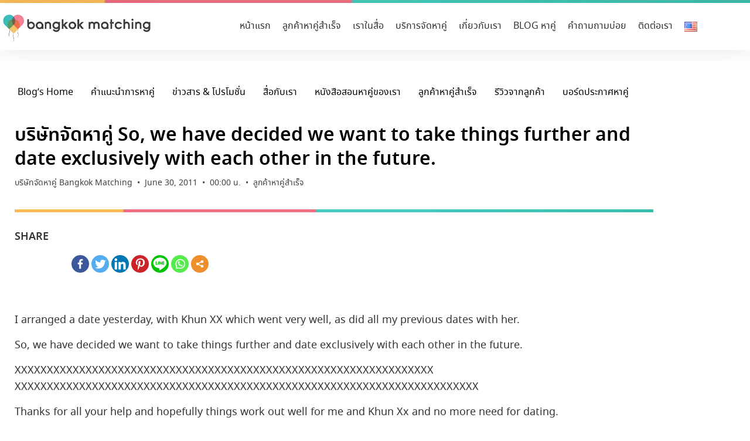

--- FILE ---
content_type: text/css; charset=utf-8
request_url: https://www.bangkokmatching.com/wp-content/cache/min/1/wp-content/plugins/ds-button-top/css/bt-top.css?ver=1768972978
body_size: -364
content:
.ds-top.ds-is-visible,.ds-top.ds-fade-out,.no-touch .ds-top:hover{-webkit-transition:opacity .3s 0s,visibility 0s 0s;-moz-transition:opacity .3s 0s,visibility 0s 0s;transition:opacity .3s 0s,visibility 0s 0s}.ds-top.ds-is-visible{visibility:visible;opacity:1}.ds-top.ds-fade-out{opacity:.5}

--- FILE ---
content_type: text/css; charset=utf-8
request_url: https://www.bangkokmatching.com/wp-content/uploads/elementor/css/post-2420.css?ver=1768803484
body_size: 2244
content:
.elementor-2420 .elementor-element.elementor-element-2a0a4a26 .elementor-repeater-item-8c9771c.jet-parallax-section__layout .jet-parallax-section__image{background-size:auto;}.elementor-2420 .elementor-element.elementor-element-dbc38ff:not(.elementor-motion-effects-element-type-background) > .elementor-widget-wrap, .elementor-2420 .elementor-element.elementor-element-dbc38ff > .elementor-widget-wrap > .elementor-motion-effects-container > .elementor-motion-effects-layer{background-color:#ffffff;}.elementor-2420 .elementor-element.elementor-element-dbc38ff > .elementor-element-populated{transition:background 0.3s, border 0.3s, border-radius 0.3s, box-shadow 0.3s;padding:0px 25px 0px 25px;}.elementor-2420 .elementor-element.elementor-element-dbc38ff > .elementor-element-populated > .elementor-background-overlay{transition:background 0.3s, border-radius 0.3s, opacity 0.3s;}.elementor-2420 .elementor-element.elementor-element-d5f488f .elementor-repeater-item-e6b89d6.jet-parallax-section__layout .jet-parallax-section__image{background-size:auto;}.elementor-2420 .elementor-element.elementor-element-6833f0b > .elementor-element-populated{padding:0px 0px 0px 0px;}.elementor-2420 .elementor-element.elementor-element-8e5ebd7 > .elementor-widget-container{margin:0px 0px -10px 0px;}.elementor-2420 .elementor-element.elementor-element-8e5ebd7 .elementor-nav-menu .elementor-item{font-size:16px;}.elementor-2420 .elementor-element.elementor-element-8e5ebd7 .elementor-nav-menu--main .elementor-item{color:#000;fill:#000;padding-left:5px;padding-right:5px;}.elementor-2420 .elementor-element.elementor-element-8e5ebd7 .elementor-nav-menu--main:not(.e--pointer-framed) .elementor-item:before,
					.elementor-2420 .elementor-element.elementor-element-8e5ebd7 .elementor-nav-menu--main:not(.e--pointer-framed) .elementor-item:after{background-color:#F26E85;}.elementor-2420 .elementor-element.elementor-element-8e5ebd7 .e--pointer-framed .elementor-item:before,
					.elementor-2420 .elementor-element.elementor-element-8e5ebd7 .e--pointer-framed .elementor-item:after{border-color:#F26E85;}.elementor-2420 .elementor-element.elementor-element-8e5ebd7 .elementor-nav-menu--main .elementor-item.elementor-item-active{color:#F26E85;}.elementor-2420 .elementor-element.elementor-element-8e5ebd7 .elementor-nav-menu--main:not(.e--pointer-framed) .elementor-item.elementor-item-active:before,
					.elementor-2420 .elementor-element.elementor-element-8e5ebd7 .elementor-nav-menu--main:not(.e--pointer-framed) .elementor-item.elementor-item-active:after{background-color:#F26E85;}.elementor-2420 .elementor-element.elementor-element-8e5ebd7 .e--pointer-framed .elementor-item.elementor-item-active:before,
					.elementor-2420 .elementor-element.elementor-element-8e5ebd7 .e--pointer-framed .elementor-item.elementor-item-active:after{border-color:#F26E85;}.elementor-2420 .elementor-element.elementor-element-8e5ebd7{--e-nav-menu-horizontal-menu-item-margin:calc( 20px / 2 );}.elementor-2420 .elementor-element.elementor-element-8e5ebd7 .elementor-nav-menu--main:not(.elementor-nav-menu--layout-horizontal) .elementor-nav-menu > li:not(:last-child){margin-bottom:20px;}.elementor-2420 .elementor-element.elementor-element-2dc8b126 > .elementor-widget-container{margin:0px 0px 0px 0px;padding:20px 0px 0px 0px;}.elementor-2420 .elementor-element.elementor-element-2dc8b126 .elementor-heading-title{font-size:32px;font-weight:600;line-height:1.3em;color:#000000;}.elementor-2420 .elementor-element.elementor-element-55708e93 > .elementor-widget-container{margin:-15px 0px 0px -8px;}.elementor-2420 .elementor-element.elementor-element-55708e93 .elementor-icon-list-items:not(.elementor-inline-items) .elementor-icon-list-item:not(:last-child){padding-bottom:calc(0px/2);}.elementor-2420 .elementor-element.elementor-element-55708e93 .elementor-icon-list-items:not(.elementor-inline-items) .elementor-icon-list-item:not(:first-child){margin-top:calc(0px/2);}.elementor-2420 .elementor-element.elementor-element-55708e93 .elementor-icon-list-items.elementor-inline-items .elementor-icon-list-item{margin-right:calc(0px/2);margin-left:calc(0px/2);}.elementor-2420 .elementor-element.elementor-element-55708e93 .elementor-icon-list-items.elementor-inline-items{margin-right:calc(-0px/2);margin-left:calc(-0px/2);}body.rtl .elementor-2420 .elementor-element.elementor-element-55708e93 .elementor-icon-list-items.elementor-inline-items .elementor-icon-list-item:after{left:calc(-0px/2);}body:not(.rtl) .elementor-2420 .elementor-element.elementor-element-55708e93 .elementor-icon-list-items.elementor-inline-items .elementor-icon-list-item:after{right:calc(-0px/2);}.elementor-2420 .elementor-element.elementor-element-55708e93 .elementor-icon-list-icon i{color:#54595f;font-size:13px;}.elementor-2420 .elementor-element.elementor-element-55708e93 .elementor-icon-list-icon svg{fill:#54595f;--e-icon-list-icon-size:13px;}.elementor-2420 .elementor-element.elementor-element-55708e93 .elementor-icon-list-icon{width:13px;}body:not(.rtl) .elementor-2420 .elementor-element.elementor-element-55708e93 .elementor-icon-list-text{padding-left:8px;}body.rtl .elementor-2420 .elementor-element.elementor-element-55708e93 .elementor-icon-list-text{padding-right:8px;}.elementor-2420 .elementor-element.elementor-element-55708e93 .elementor-icon-list-text, .elementor-2420 .elementor-element.elementor-element-55708e93 .elementor-icon-list-text a{color:#40403F;}.elementor-2420 .elementor-element.elementor-element-55708e93 .elementor-icon-list-item{font-size:14px;font-weight:400;}.elementor-2420 .elementor-element.elementor-element-4a6d1ca8 img{width:100%;max-width:100%;height:5px;object-fit:cover;object-position:center center;}.elementor-2420 .elementor-element.elementor-element-d5f488f{padding:0px 0px 30px 0px;}.elementor-2420 .elementor-element.elementor-element-43989dab > .elementor-widget-container{margin:0px 0px 0px 0px;padding:0px 0px 0px 0px;}.elementor-2420 .elementor-element.elementor-element-43989dab{font-size:26px;line-height:30px;}.elementor-2420 .elementor-element.elementor-element-882bb98 .elementor-repeater-item-2c7d3ad.jet-parallax-section__layout .jet-parallax-section__image{background-size:auto;}.elementor-2420 .elementor-element.elementor-element-610b18e > .elementor-element-populated{padding:0px 0px 0px 0px;}.elementor-2420 .elementor-element.elementor-element-256a49c{--divider-border-style:solid;--divider-color:#DDDDDD;--divider-border-width:1px;}.elementor-2420 .elementor-element.elementor-element-256a49c .elementor-divider-separator{width:100%;}.elementor-2420 .elementor-element.elementor-element-256a49c .elementor-divider{padding-block-start:15px;padding-block-end:15px;}.elementor-2420 .elementor-element.elementor-element-882bb98{padding:0px 0px 0px 0px;}.elementor-2420 .elementor-element.elementor-element-d196a93 > .elementor-container > .elementor-column > .elementor-widget-wrap{align-content:center;align-items:center;}.elementor-2420 .elementor-element.elementor-element-d196a93 .elementor-repeater-item-42b2fba.jet-parallax-section__layout .jet-parallax-section__image{background-size:auto;}.elementor-bc-flex-widget .elementor-2420 .elementor-element.elementor-element-a316d78.elementor-column .elementor-widget-wrap{align-items:center;}.elementor-2420 .elementor-element.elementor-element-a316d78.elementor-column.elementor-element[data-element_type="column"] > .elementor-widget-wrap.elementor-element-populated{align-content:center;align-items:center;}.elementor-2420 .elementor-element.elementor-element-a316d78 > .elementor-element-populated{padding:0px 0px 0px 0px;}.elementor-2420 .elementor-element.elementor-element-fafb3f1 > .elementor-widget-container{margin:15px 0px 0px 0px;padding:0px 0px 0px 0px;}.elementor-bc-flex-widget .elementor-2420 .elementor-element.elementor-element-1c8de08.elementor-column .elementor-widget-wrap{align-items:center;}.elementor-2420 .elementor-element.elementor-element-1c8de08.elementor-column.elementor-element[data-element_type="column"] > .elementor-widget-wrap.elementor-element-populated{align-content:center;align-items:center;}.elementor-2420 .elementor-element.elementor-element-1c8de08 > .elementor-element-populated{padding:0px 0px 0px 0px;}.elementor-2420 .elementor-element.elementor-element-7ec7e53 > .elementor-widget-container{margin:15px 0px 0px 0px;}.elementor-2420 .elementor-element.elementor-element-7ec7e53{text-align:end;}.elementor-2420 .elementor-element.elementor-element-7ec7e53 .elementor-heading-title{font-size:16px;font-weight:500;color:#000;}.elementor-2420 .elementor-element.elementor-element-f344452 > .elementor-widget-container{margin:0px 0px 0px 0px;padding:0px 0px 0px 0px;}.elementor-2420 .elementor-element.elementor-element-f344452{text-align:end;}.elementor-2420 .elementor-element.elementor-element-d196a93{margin-top:4px;margin-bottom:15px;padding:0px 0px 0px 0px;}.elementor-2420 .elementor-element.elementor-element-24f2a763 > .elementor-container > .elementor-column > .elementor-widget-wrap{align-content:center;align-items:center;}.elementor-2420 .elementor-element.elementor-element-24f2a763 .elementor-repeater-item-7d90b05.jet-parallax-section__layout .jet-parallax-section__image{background-size:auto;}.elementor-bc-flex-widget .elementor-2420 .elementor-element.elementor-element-2f65387.elementor-column .elementor-widget-wrap{align-items:center;}.elementor-2420 .elementor-element.elementor-element-2f65387.elementor-column.elementor-element[data-element_type="column"] > .elementor-widget-wrap.elementor-element-populated{align-content:center;align-items:center;}.elementor-2420 .elementor-element.elementor-element-2f65387 > .elementor-element-populated{padding:0px 0px 0px 0px;}.elementor-2420 .elementor-element.elementor-element-50008d9f > .elementor-widget-container{margin:0px 0px 0px 0px;}.elementor-2420 .elementor-element.elementor-element-50008d9f .elementor-icon-list-icon i{color:#7a7a7a;font-size:0px;}.elementor-2420 .elementor-element.elementor-element-50008d9f .elementor-icon-list-icon svg{fill:#7a7a7a;--e-icon-list-icon-size:0px;}.elementor-2420 .elementor-element.elementor-element-50008d9f .elementor-icon-list-icon{width:0px;}.elementor-2420 .elementor-element.elementor-element-50008d9f .elementor-icon-list-text, .elementor-2420 .elementor-element.elementor-element-50008d9f .elementor-icon-list-text a{color:#a3a3a3;}.elementor-2420 .elementor-element.elementor-element-50008d9f .elementor-icon-list-item{font-size:14px;}.elementor-2420 .elementor-element.elementor-element-24f2a763{margin-top:0px;margin-bottom:0px;}.elementor-2420 .elementor-element.elementor-element-2a0a4a26 > .elementor-container{max-width:1140px;}.elementor-2420 .elementor-element.elementor-element-2a0a4a26{margin-top:50px;margin-bottom:50px;}.elementor-2420 .elementor-element.elementor-element-559fe29f .elementor-repeater-item-d812da5.jet-parallax-section__layout .jet-parallax-section__image{background-size:auto;}.elementor-2420 .elementor-element.elementor-element-650804ec > .elementor-element-populated{padding:0px 25px 0px 25px;}.elementor-2420 .elementor-element.elementor-element-1f5814f > .elementor-widget-container{margin:0px 0px 0px 0px;}.elementor-2420 .elementor-element.elementor-element-1f5814f .elementor-heading-title{font-size:30px;font-weight:500;color:#000;}.elementor-2420 .elementor-element.elementor-element-64f21f2b .elementor-repeater-item-7894b0f.jet-parallax-section__layout .jet-parallax-section__image{background-size:auto;}.elementor-2420 .elementor-element.elementor-element-53d2c5f0 > .elementor-element-populated{padding:0px 0px 0px 0px;}.elementor-2420 .elementor-element.elementor-element-4d1b479d{--grid-row-gap:35px;--grid-column-gap:30px;}.elementor-2420 .elementor-element.elementor-element-4d1b479d .elementor-posts-container .elementor-post__thumbnail{padding-bottom:calc( 0.66 * 100% );}.elementor-2420 .elementor-element.elementor-element-4d1b479d:after{content:"0.66";}.elementor-2420 .elementor-element.elementor-element-4d1b479d .elementor-post__thumbnail__link{width:100%;}.elementor-2420 .elementor-element.elementor-element-4d1b479d .elementor-post__meta-data span + span:before{content:"•";}.elementor-2420 .elementor-element.elementor-element-4d1b479d .elementor-post__text{padding:0 15px;margin-top:0px;}.elementor-2420 .elementor-element.elementor-element-4d1b479d .elementor-post__meta-data{padding:10px 15px;color:#5A5969;font-weight:400;}.elementor-2420 .elementor-element.elementor-element-4d1b479d .elementor-post__avatar{padding-right:15px;padding-left:15px;}.elementor-2420 .elementor-element.elementor-element-4d1b479d .elementor-post__badge{right:0;}.elementor-2420 .elementor-element.elementor-element-4d1b479d .elementor-post__card .elementor-post__badge{background-color:#F26E85;margin:20px;}.elementor-2420 .elementor-element.elementor-element-4d1b479d .elementor-post__title, .elementor-2420 .elementor-element.elementor-element-4d1b479d .elementor-post__title a{color:#000;font-size:20px;font-weight:500;}.elementor-2420 .elementor-element.elementor-element-64f21f2b{margin-top:15px;margin-bottom:55px;}.elementor-2420 .elementor-element.elementor-element-559fe29f:not(.elementor-motion-effects-element-type-background), .elementor-2420 .elementor-element.elementor-element-559fe29f > .elementor-motion-effects-container > .elementor-motion-effects-layer{background-color:#F4F4F4;}.elementor-2420 .elementor-element.elementor-element-559fe29f{transition:background 0.3s, border 0.3s, border-radius 0.3s, box-shadow 0.3s;margin-top:0px;margin-bottom:0px;padding:50px 0px 0px 0px;}.elementor-2420 .elementor-element.elementor-element-559fe29f > .elementor-background-overlay{transition:background 0.3s, border-radius 0.3s, opacity 0.3s;}@media(max-width:1024px) and (min-width:768px){.elementor-2420 .elementor-element.elementor-element-2f65387{width:85%;}}@media(max-width:1024px){.elementor-2420 .elementor-element.elementor-element-dbc38ff > .elementor-element-populated{padding:7px 7px 7px 7px;}.elementor-2420 .elementor-element.elementor-element-2dc8b126 .elementor-heading-title{font-size:30px;}.elementor-2420 .elementor-element.elementor-element-55708e93 .elementor-icon-list-item{font-size:17px;}.elementor-2420 .elementor-element.elementor-element-d196a93{margin-top:3px;margin-bottom:-3px;}.elementor-2420 .elementor-element.elementor-element-24f2a763{padding:15px 0px 0px 0px;}.elementor-2420 .elementor-element.elementor-element-2a0a4a26{margin-top:30px;margin-bottom:0px;padding:0px 30px 25px 30px;}.elementor-2420 .elementor-element.elementor-element-650804ec > .elementor-element-populated{padding:7px 7px 7px 7px;}.elementor-2420 .elementor-element.elementor-element-1f5814f > .elementor-widget-container{margin:30px 0px 20px 0px;}.elementor-2420 .elementor-element.elementor-element-1f5814f .elementor-heading-title{font-size:25px;}.elementor-2420 .elementor-element.elementor-element-64f21f2b{margin-top:-5px;margin-bottom:40px;}.elementor-2420 .elementor-element.elementor-element-559fe29f{margin-top:30px;margin-bottom:0px;padding:0px 30px 5px 30px;}}@media(max-width:767px){.elementor-2420 .elementor-element.elementor-element-dbc38ff > .elementor-element-populated{padding:0px 0px 0px 0px;}.elementor-2420 .elementor-element.elementor-element-8e5ebd7 .elementor-nav-menu--main .elementor-item{padding-left:50px;padding-right:50px;}.elementor-2420 .elementor-element.elementor-element-8e5ebd7{--e-nav-menu-horizontal-menu-item-margin:calc( 0px / 2 );}.elementor-2420 .elementor-element.elementor-element-8e5ebd7 .elementor-nav-menu--main:not(.elementor-nav-menu--layout-horizontal) .elementor-nav-menu > li:not(:last-child){margin-bottom:0px;}.elementor-2420 .elementor-element.elementor-element-2dc8b126 > .elementor-widget-container{padding:0px 0px 0px 0px;}.elementor-2420 .elementor-element.elementor-element-2dc8b126 .elementor-heading-title{font-size:25px;}.elementor-2420 .elementor-element.elementor-element-55708e93 .elementor-icon-list-icon{width:16px;}.elementor-2420 .elementor-element.elementor-element-55708e93 .elementor-icon-list-icon i{font-size:16px;}.elementor-2420 .elementor-element.elementor-element-55708e93 .elementor-icon-list-icon svg{--e-icon-list-icon-size:16px;}.elementor-2420 .elementor-element.elementor-element-55708e93 .elementor-icon-list-item{font-size:17px;line-height:27px;}.elementor-2420 .elementor-element.elementor-element-4a6d1ca8 > .elementor-widget-container{margin:0px 0px -15px 0px;}.elementor-2420 .elementor-element.elementor-element-33caeeb > .elementor-widget-container{padding:30px 0px 0px 0px;}.elementor-2420 .elementor-element.elementor-element-43989dab{font-size:24px;}.elementor-2420 .elementor-element.elementor-element-1c8de08 > .elementor-element-populated{padding:10px 0px 0px 0px;}.elementor-2420 .elementor-element.elementor-element-7ec7e53 > .elementor-widget-container{margin:20px 0px 0px 0px;}.elementor-2420 .elementor-element.elementor-element-7ec7e53{text-align:start;}.elementor-2420 .elementor-element.elementor-element-7ec7e53 .elementor-heading-title{font-size:18px;}.elementor-2420 .elementor-element.elementor-element-f344452 > .elementor-widget-container{margin:-10px 0px 0px 0px;}.elementor-2420 .elementor-element.elementor-element-d196a93{margin-top:0px;margin-bottom:0px;}.elementor-2420 .elementor-element.elementor-element-50008d9f .elementor-icon-list-items:not(.elementor-inline-items) .elementor-icon-list-item:not(:last-child){padding-bottom:calc(5px/2);}.elementor-2420 .elementor-element.elementor-element-50008d9f .elementor-icon-list-items:not(.elementor-inline-items) .elementor-icon-list-item:not(:first-child){margin-top:calc(5px/2);}.elementor-2420 .elementor-element.elementor-element-50008d9f .elementor-icon-list-items.elementor-inline-items .elementor-icon-list-item{margin-right:calc(5px/2);margin-left:calc(5px/2);}.elementor-2420 .elementor-element.elementor-element-50008d9f .elementor-icon-list-items.elementor-inline-items{margin-right:calc(-5px/2);margin-left:calc(-5px/2);}body.rtl .elementor-2420 .elementor-element.elementor-element-50008d9f .elementor-icon-list-items.elementor-inline-items .elementor-icon-list-item:after{left:calc(-5px/2);}body:not(.rtl) .elementor-2420 .elementor-element.elementor-element-50008d9f .elementor-icon-list-items.elementor-inline-items .elementor-icon-list-item:after{right:calc(-5px/2);}.elementor-2420 .elementor-element.elementor-element-50008d9f .elementor-icon-list-item{font-size:15px;}.elementor-2420 .elementor-element.elementor-element-24f2a763{padding:15px 0px 0px 0px;}.elementor-2420 .elementor-element.elementor-element-2a0a4a26{margin-top:30px;margin-bottom:30px;padding:0px 20px 0px 20px;}.elementor-2420 .elementor-element.elementor-element-650804ec > .elementor-element-populated{padding:0px 0px 0px 0px;}.elementor-2420 .elementor-element.elementor-element-1f5814f .elementor-heading-title{font-size:25px;}.elementor-2420 .elementor-element.elementor-element-4d1b479d .elementor-posts-container .elementor-post__thumbnail{padding-bottom:calc( 0.5 * 100% );}.elementor-2420 .elementor-element.elementor-element-4d1b479d:after{content:"0.5";}.elementor-2420 .elementor-element.elementor-element-4d1b479d .elementor-post__thumbnail__link{width:100%;}.elementor-2420 .elementor-element.elementor-element-64f21f2b{margin-top:-5px;margin-bottom:-5px;padding:0px 0px 30px 0px;}.elementor-2420 .elementor-element.elementor-element-559fe29f{margin-top:30px;margin-bottom:0px;padding:0px 20px 0px 20px;}}

--- FILE ---
content_type: text/css; charset=utf-8
request_url: https://www.bangkokmatching.com/wp-content/cache/min/1/wp-content/plugins/seed-fonts/fonts/noto-sans-thai/font.css?ver=1768972978
body_size: -113
content:
@font-face{font-family:"noto-sans";src:url(../../../../../../../../plugins/seed-fonts/fonts/noto-sans-thai/notosans-thin.woff2) format("woff2");font-weight:100;font-style:normal;font-display:swap}@font-face{font-family:"noto-sans";src:url(../../../../../../../../plugins/seed-fonts/fonts/noto-sans-thai/notosans-extralight.woff2) format("woff2");font-weight:200;font-style:normal;font-display:swap}@font-face{font-family:"noto-sans";src:url(../../../../../../../../plugins/seed-fonts/fonts/noto-sans-thai/notosans-light.woff2) format("woff2");font-weight:300;font-style:normal;font-display:swap}@font-face{font-family:"noto-sans";src:url(../../../../../../../../plugins/seed-fonts/fonts/noto-sans-thai/notosans-regular.woff2) format("woff2");font-weight:400;font-style:normal;font-display:swap}@font-face{font-family:"noto-sans";src:url(../../../../../../../../plugins/seed-fonts/fonts/noto-sans-thai/notosans-medium.woff2) format("woff2");font-weight:500;font-style:normal;font-display:swap}@font-face{font-family:"noto-sans";src:url(../../../../../../../../plugins/seed-fonts/fonts/noto-sans-thai/notosans-semibold.woff2) format("woff2");font-weight:600;font-style:normal;font-display:swap}@font-face{font-family:"noto-sans";src:url(../../../../../../../../plugins/seed-fonts/fonts/noto-sans-thai/notosans-bold.woff2) format("woff2");font-weight:700;font-style:normal;font-display:swap}@font-face{font-family:"noto-sans";src:url(../../../../../../../../plugins/seed-fonts/fonts/noto-sans-thai/notosans-extrabold.woff2) format("woff2");font-weight:800;font-style:normal;font-display:swap}@font-face{font-family:"noto-sans";src:url(../../../../../../../../plugins/seed-fonts/fonts/noto-sans-thai/notosans-black.woff2) format("woff2");font-weight:900;font-style:normal;font-display:swap}@font-face{font-family:"noto-sans-thai";src:url(../../../../../../../../plugins/seed-fonts/fonts/noto-sans-thai/notosansthai-thin.woff2) format("woff2");font-weight:100;font-style:normal;font-display:swap}@font-face{font-family:"noto-sans-thai";src:url(../../../../../../../../plugins/seed-fonts/fonts/noto-sans-thai/notosansthai-extralight.woff2) format("woff2");font-weight:200;font-style:normal;font-display:swap}@font-face{font-family:"noto-sans-thai";src:url(../../../../../../../../plugins/seed-fonts/fonts/noto-sans-thai/notosansthai-light.woff2) format("woff2");font-weight:300;font-style:normal;font-display:swap}@font-face{font-family:"noto-sans-thai";src:url(../../../../../../../../plugins/seed-fonts/fonts/noto-sans-thai/notosansthai-regular.woff2) format("woff2");font-weight:400;font-style:normal;font-display:swap}@font-face{font-family:"noto-sans-thai";src:url(../../../../../../../../plugins/seed-fonts/fonts/noto-sans-thai/notosansthai-medium.woff2) format("woff2");font-weight:500;font-style:normal;font-display:swap}@font-face{font-family:"noto-sans-thai";src:url(../../../../../../../../plugins/seed-fonts/fonts/noto-sans-thai/notosansthai-semibold.woff2) format("woff2");font-weight:600;font-style:normal;font-display:swap}@font-face{font-family:"noto-sans-thai";src:url(../../../../../../../../plugins/seed-fonts/fonts/noto-sans-thai/notosansthai-bold.woff2) format("woff2");font-weight:700;font-style:normal;font-display:swap}@font-face{font-family:"noto-sans-thai";src:url(../../../../../../../../plugins/seed-fonts/fonts/noto-sans-thai/notosansthai-extrabold.woff2) format("woff2");font-weight:800;font-style:normal;font-display:swap}@font-face{font-family:"noto-sans-thai";src:url(../../../../../../../../plugins/seed-fonts/fonts/noto-sans-thai/notosansthai-black.woff2) format("woff2");font-weight:900;font-style:normal;font-display:swap}